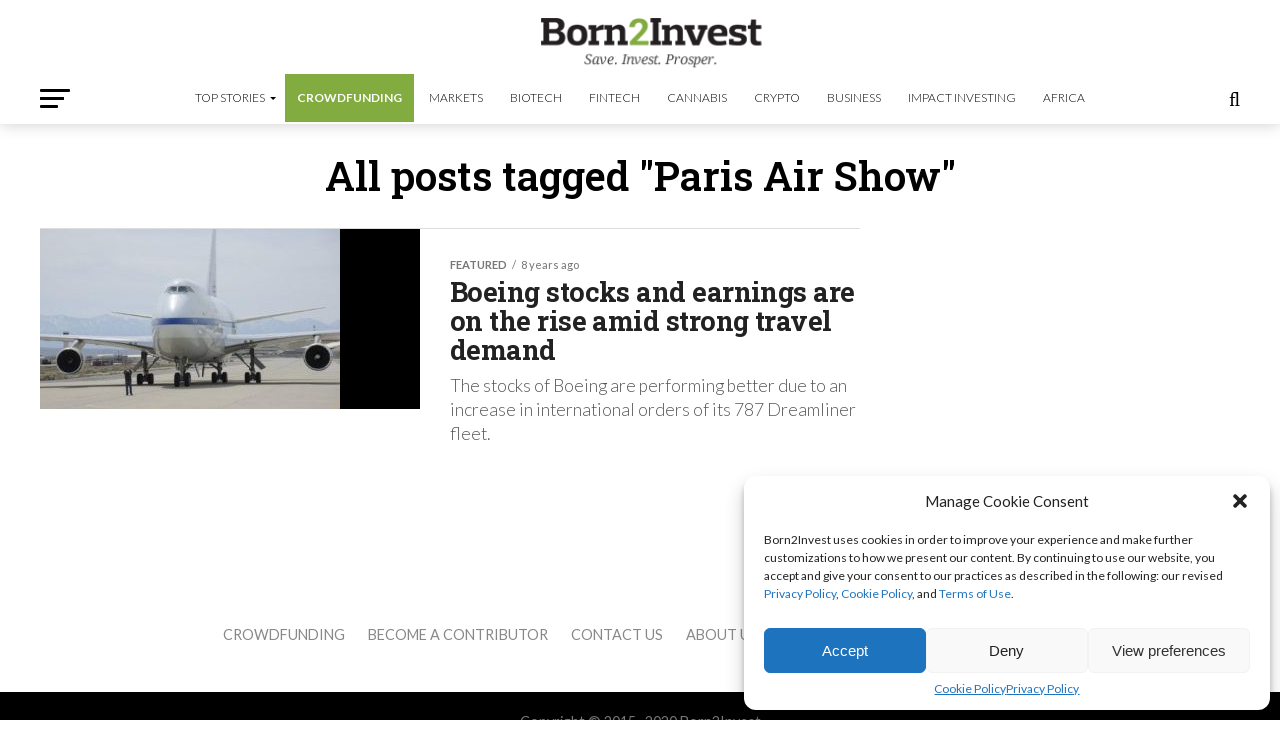

--- FILE ---
content_type: text/html; charset=utf-8
request_url: https://www.google.com/recaptcha/api2/aframe
body_size: 270
content:
<!DOCTYPE HTML><html><head><meta http-equiv="content-type" content="text/html; charset=UTF-8"></head><body><script nonce="LkDCWz9Tl3Bkp6ENaX5UNA">/** Anti-fraud and anti-abuse applications only. See google.com/recaptcha */ try{var clients={'sodar':'https://pagead2.googlesyndication.com/pagead/sodar?'};window.addEventListener("message",function(a){try{if(a.source===window.parent){var b=JSON.parse(a.data);var c=clients[b['id']];if(c){var d=document.createElement('img');d.src=c+b['params']+'&rc='+(localStorage.getItem("rc::a")?sessionStorage.getItem("rc::b"):"");window.document.body.appendChild(d);sessionStorage.setItem("rc::e",parseInt(sessionStorage.getItem("rc::e")||0)+1);localStorage.setItem("rc::h",'1767665876460');}}}catch(b){}});window.parent.postMessage("_grecaptcha_ready", "*");}catch(b){}</script></body></html>